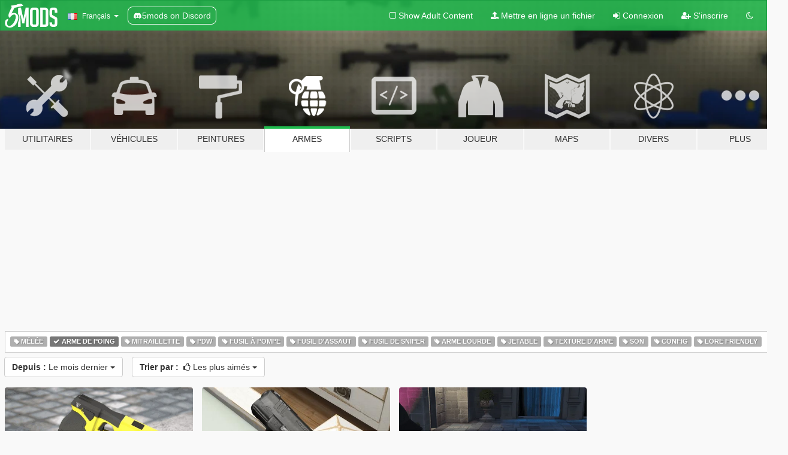

--- FILE ---
content_type: text/html; charset=utf-8
request_url: https://fr.gta5-mods.com/weapons/tags/handgun/most-liked/month
body_size: 6624
content:

<!DOCTYPE html>
<html lang="fr" dir="ltr">
<head>
	<title>
		Mods armes pour GTA 5 - Arme de poing - GTA5-Mods.com
	</title>

		<script
		  async
		  src="https://hb.vntsm.com/v4/live/vms/sites/gta5-mods.com/index.js"
        ></script>

        <script>
          self.__VM = self.__VM || [];
          self.__VM.push(function (admanager, scope) {
            scope.Config.buildPlacement((configBuilder) => {
              configBuilder.add("billboard");
              configBuilder.addDefaultOrUnique("mobile_mpu").setBreakPoint("mobile")
            }).display("top-ad");

            scope.Config.buildPlacement((configBuilder) => {
              configBuilder.add("leaderboard");
              configBuilder.addDefaultOrUnique("mobile_mpu").setBreakPoint("mobile")
            }).display("central-ad");

            scope.Config.buildPlacement((configBuilder) => {
              configBuilder.add("mpu");
              configBuilder.addDefaultOrUnique("mobile_mpu").setBreakPoint("mobile")
            }).display("side-ad");

            scope.Config.buildPlacement((configBuilder) => {
              configBuilder.add("leaderboard");
              configBuilder.addDefaultOrUnique("mpu").setBreakPoint({ mediaQuery: "max-width:1200px" })
            }).display("central-ad-2");

            scope.Config.buildPlacement((configBuilder) => {
              configBuilder.add("leaderboard");
              configBuilder.addDefaultOrUnique("mobile_mpu").setBreakPoint("mobile")
            }).display("bottom-ad");

            scope.Config.buildPlacement((configBuilder) => {
              configBuilder.add("desktop_takeover");
              configBuilder.addDefaultOrUnique("mobile_takeover").setBreakPoint("mobile")
            }).display("takeover-ad");

            scope.Config.get('mpu').display('download-ad-1');
          });
        </script>

	<meta charset="utf-8">
	<meta name="viewport" content="width=320, initial-scale=1.0, maximum-scale=1.0">
	<meta http-equiv="X-UA-Compatible" content="IE=edge">
	<meta name="msapplication-config" content="none">
	<meta name="theme-color" content="#20ba4e">
	<meta name="msapplication-navbutton-color" content="#20ba4e">
	<meta name="apple-mobile-web-app-capable" content="yes">
	<meta name="apple-mobile-web-app-status-bar-style" content="#20ba4e">
	<meta name="csrf-param" content="authenticity_token" />
<meta name="csrf-token" content="BzN6sSuzZFdaovgeGFXvjZUiWT6ETV+zbyR6C5kWnmV9EUX5cnhzF0mfVpYccdlrHJh+euJmHavA1Oufae4rrw==" />
	

	<link rel="shortcut icon" type="image/x-icon" href="https://images.gta5-mods.com/icons/favicon.png">
	<link rel="stylesheet" media="screen" href="/assets/application-7e510725ebc5c55e88a9fd87c027a2aa9e20126744fbac89762e0fd54819c399.css" />
	    <link rel="alternate" hreflang="id" href="https://id.gta5-mods.com/weapons/tags/handgun/most-liked/month">
    <link rel="alternate" hreflang="ms" href="https://ms.gta5-mods.com/weapons/tags/handgun/most-liked/month">
    <link rel="alternate" hreflang="bg" href="https://bg.gta5-mods.com/weapons/tags/handgun/most-liked/month">
    <link rel="alternate" hreflang="ca" href="https://ca.gta5-mods.com/weapons/tags/handgun/most-liked/month">
    <link rel="alternate" hreflang="cs" href="https://cs.gta5-mods.com/weapons/tags/handgun/most-liked/month">
    <link rel="alternate" hreflang="da" href="https://da.gta5-mods.com/weapons/tags/handgun/most-liked/month">
    <link rel="alternate" hreflang="de" href="https://de.gta5-mods.com/weapons/tags/handgun/most-liked/month">
    <link rel="alternate" hreflang="el" href="https://el.gta5-mods.com/weapons/tags/handgun/most-liked/month">
    <link rel="alternate" hreflang="en" href="https://www.gta5-mods.com/weapons/tags/handgun/most-liked/month">
    <link rel="alternate" hreflang="es" href="https://es.gta5-mods.com/weapons/tags/handgun/most-liked/month">
    <link rel="alternate" hreflang="fr" href="https://fr.gta5-mods.com/weapons/tags/handgun/most-liked/month">
    <link rel="alternate" hreflang="gl" href="https://gl.gta5-mods.com/weapons/tags/handgun/most-liked/month">
    <link rel="alternate" hreflang="ko" href="https://ko.gta5-mods.com/weapons/tags/handgun/most-liked/month">
    <link rel="alternate" hreflang="hi" href="https://hi.gta5-mods.com/weapons/tags/handgun/most-liked/month">
    <link rel="alternate" hreflang="it" href="https://it.gta5-mods.com/weapons/tags/handgun/most-liked/month">
    <link rel="alternate" hreflang="hu" href="https://hu.gta5-mods.com/weapons/tags/handgun/most-liked/month">
    <link rel="alternate" hreflang="mk" href="https://mk.gta5-mods.com/weapons/tags/handgun/most-liked/month">
    <link rel="alternate" hreflang="nl" href="https://nl.gta5-mods.com/weapons/tags/handgun/most-liked/month">
    <link rel="alternate" hreflang="nb" href="https://no.gta5-mods.com/weapons/tags/handgun/most-liked/month">
    <link rel="alternate" hreflang="pl" href="https://pl.gta5-mods.com/weapons/tags/handgun/most-liked/month">
    <link rel="alternate" hreflang="pt-BR" href="https://pt.gta5-mods.com/weapons/tags/handgun/most-liked/month">
    <link rel="alternate" hreflang="ro" href="https://ro.gta5-mods.com/weapons/tags/handgun/most-liked/month">
    <link rel="alternate" hreflang="ru" href="https://ru.gta5-mods.com/weapons/tags/handgun/most-liked/month">
    <link rel="alternate" hreflang="sl" href="https://sl.gta5-mods.com/weapons/tags/handgun/most-liked/month">
    <link rel="alternate" hreflang="fi" href="https://fi.gta5-mods.com/weapons/tags/handgun/most-liked/month">
    <link rel="alternate" hreflang="sv" href="https://sv.gta5-mods.com/weapons/tags/handgun/most-liked/month">
    <link rel="alternate" hreflang="vi" href="https://vi.gta5-mods.com/weapons/tags/handgun/most-liked/month">
    <link rel="alternate" hreflang="tr" href="https://tr.gta5-mods.com/weapons/tags/handgun/most-liked/month">
    <link rel="alternate" hreflang="uk" href="https://uk.gta5-mods.com/weapons/tags/handgun/most-liked/month">
    <link rel="alternate" hreflang="zh-CN" href="https://zh.gta5-mods.com/weapons/tags/handgun/most-liked/month">

  <script src="/javascripts/ads.js"></script>

		<!-- Nexus Google Tag Manager -->
		<script nonce="true">
//<![CDATA[
				window.dataLayer = window.dataLayer || [];

						window.dataLayer.push({
								login_status: 'Guest',
								user_id: undefined,
								gta5mods_id: undefined,
						});

//]]>
</script>
		<script nonce="true">
//<![CDATA[
				(function(w,d,s,l,i){w[l]=w[l]||[];w[l].push({'gtm.start':
				new Date().getTime(),event:'gtm.js'});var f=d.getElementsByTagName(s)[0],
				j=d.createElement(s),dl=l!='dataLayer'?'&l='+l:'';j.async=true;j.src=
				'https://www.googletagmanager.com/gtm.js?id='+i+dl;f.parentNode.insertBefore(j,f);
				})(window,document,'script','dataLayer','GTM-KCVF2WQ');

//]]>
</script>		<!-- End Nexus Google Tag Manager -->
</head>
<body class="category category-weapons fr">
	<!-- Google Tag Manager (noscript) -->
	<noscript><iframe src="https://www.googletagmanager.com/ns.html?id=GTM-KCVF2WQ"
										height="0" width="0" style="display:none;visibility:hidden"></iframe></noscript>
	<!-- End Google Tag Manager (noscript) -->

<div id="page-cover"></div>
<div id="page-loading">
	<span class="graphic"></span>
	<span class="message">Chargement...</span>
</div>

<div id="page-cover"></div>

<nav id="main-nav" class="navbar navbar-default">
  <div class="container">
    <div class="navbar-header">
      <a class="navbar-brand" href="/"></a>

      <ul class="nav navbar-nav">
        <li id="language-dropdown" class="dropdown">
          <a href="#language" class="dropdown-toggle" data-toggle="dropdown">
            <span class="famfamfam-flag-fr icon"></span>&nbsp;
            <span class="language-name">Français</span>
            <span class="caret"></span>
          </a>

          <ul class="dropdown-menu dropdown-menu-with-footer">
                <li>
                  <a href="https://id.gta5-mods.com/weapons/tags/handgun/most-liked/month">
                    <span class="famfamfam-flag-id"></span>
                    <span class="language-name">Bahasa Indonesia</span>
                  </a>
                </li>
                <li>
                  <a href="https://ms.gta5-mods.com/weapons/tags/handgun/most-liked/month">
                    <span class="famfamfam-flag-my"></span>
                    <span class="language-name">Bahasa Melayu</span>
                  </a>
                </li>
                <li>
                  <a href="https://bg.gta5-mods.com/weapons/tags/handgun/most-liked/month">
                    <span class="famfamfam-flag-bg"></span>
                    <span class="language-name">Български</span>
                  </a>
                </li>
                <li>
                  <a href="https://ca.gta5-mods.com/weapons/tags/handgun/most-liked/month">
                    <span class="famfamfam-flag-catalonia"></span>
                    <span class="language-name">Català</span>
                  </a>
                </li>
                <li>
                  <a href="https://cs.gta5-mods.com/weapons/tags/handgun/most-liked/month">
                    <span class="famfamfam-flag-cz"></span>
                    <span class="language-name">Čeština</span>
                  </a>
                </li>
                <li>
                  <a href="https://da.gta5-mods.com/weapons/tags/handgun/most-liked/month">
                    <span class="famfamfam-flag-dk"></span>
                    <span class="language-name">Dansk</span>
                  </a>
                </li>
                <li>
                  <a href="https://de.gta5-mods.com/weapons/tags/handgun/most-liked/month">
                    <span class="famfamfam-flag-de"></span>
                    <span class="language-name">Deutsch</span>
                  </a>
                </li>
                <li>
                  <a href="https://el.gta5-mods.com/weapons/tags/handgun/most-liked/month">
                    <span class="famfamfam-flag-gr"></span>
                    <span class="language-name">Ελληνικά</span>
                  </a>
                </li>
                <li>
                  <a href="https://www.gta5-mods.com/weapons/tags/handgun/most-liked/month">
                    <span class="famfamfam-flag-gb"></span>
                    <span class="language-name">English</span>
                  </a>
                </li>
                <li>
                  <a href="https://es.gta5-mods.com/weapons/tags/handgun/most-liked/month">
                    <span class="famfamfam-flag-es"></span>
                    <span class="language-name">Español</span>
                  </a>
                </li>
                <li>
                  <a href="https://fr.gta5-mods.com/weapons/tags/handgun/most-liked/month">
                    <span class="famfamfam-flag-fr"></span>
                    <span class="language-name">Français</span>
                  </a>
                </li>
                <li>
                  <a href="https://gl.gta5-mods.com/weapons/tags/handgun/most-liked/month">
                    <span class="famfamfam-flag-es-gl"></span>
                    <span class="language-name">Galego</span>
                  </a>
                </li>
                <li>
                  <a href="https://ko.gta5-mods.com/weapons/tags/handgun/most-liked/month">
                    <span class="famfamfam-flag-kr"></span>
                    <span class="language-name">한국어</span>
                  </a>
                </li>
                <li>
                  <a href="https://hi.gta5-mods.com/weapons/tags/handgun/most-liked/month">
                    <span class="famfamfam-flag-in"></span>
                    <span class="language-name">हिन्दी</span>
                  </a>
                </li>
                <li>
                  <a href="https://it.gta5-mods.com/weapons/tags/handgun/most-liked/month">
                    <span class="famfamfam-flag-it"></span>
                    <span class="language-name">Italiano</span>
                  </a>
                </li>
                <li>
                  <a href="https://hu.gta5-mods.com/weapons/tags/handgun/most-liked/month">
                    <span class="famfamfam-flag-hu"></span>
                    <span class="language-name">Magyar</span>
                  </a>
                </li>
                <li>
                  <a href="https://mk.gta5-mods.com/weapons/tags/handgun/most-liked/month">
                    <span class="famfamfam-flag-mk"></span>
                    <span class="language-name">Македонски</span>
                  </a>
                </li>
                <li>
                  <a href="https://nl.gta5-mods.com/weapons/tags/handgun/most-liked/month">
                    <span class="famfamfam-flag-nl"></span>
                    <span class="language-name">Nederlands</span>
                  </a>
                </li>
                <li>
                  <a href="https://no.gta5-mods.com/weapons/tags/handgun/most-liked/month">
                    <span class="famfamfam-flag-no"></span>
                    <span class="language-name">Norsk</span>
                  </a>
                </li>
                <li>
                  <a href="https://pl.gta5-mods.com/weapons/tags/handgun/most-liked/month">
                    <span class="famfamfam-flag-pl"></span>
                    <span class="language-name">Polski</span>
                  </a>
                </li>
                <li>
                  <a href="https://pt.gta5-mods.com/weapons/tags/handgun/most-liked/month">
                    <span class="famfamfam-flag-br"></span>
                    <span class="language-name">Português do Brasil</span>
                  </a>
                </li>
                <li>
                  <a href="https://ro.gta5-mods.com/weapons/tags/handgun/most-liked/month">
                    <span class="famfamfam-flag-ro"></span>
                    <span class="language-name">Română</span>
                  </a>
                </li>
                <li>
                  <a href="https://ru.gta5-mods.com/weapons/tags/handgun/most-liked/month">
                    <span class="famfamfam-flag-ru"></span>
                    <span class="language-name">Русский</span>
                  </a>
                </li>
                <li>
                  <a href="https://sl.gta5-mods.com/weapons/tags/handgun/most-liked/month">
                    <span class="famfamfam-flag-si"></span>
                    <span class="language-name">Slovenščina</span>
                  </a>
                </li>
                <li>
                  <a href="https://fi.gta5-mods.com/weapons/tags/handgun/most-liked/month">
                    <span class="famfamfam-flag-fi"></span>
                    <span class="language-name">Suomi</span>
                  </a>
                </li>
                <li>
                  <a href="https://sv.gta5-mods.com/weapons/tags/handgun/most-liked/month">
                    <span class="famfamfam-flag-se"></span>
                    <span class="language-name">Svenska</span>
                  </a>
                </li>
                <li>
                  <a href="https://vi.gta5-mods.com/weapons/tags/handgun/most-liked/month">
                    <span class="famfamfam-flag-vn"></span>
                    <span class="language-name">Tiếng Việt</span>
                  </a>
                </li>
                <li>
                  <a href="https://tr.gta5-mods.com/weapons/tags/handgun/most-liked/month">
                    <span class="famfamfam-flag-tr"></span>
                    <span class="language-name">Türkçe</span>
                  </a>
                </li>
                <li>
                  <a href="https://uk.gta5-mods.com/weapons/tags/handgun/most-liked/month">
                    <span class="famfamfam-flag-ua"></span>
                    <span class="language-name">Українська</span>
                  </a>
                </li>
                <li>
                  <a href="https://zh.gta5-mods.com/weapons/tags/handgun/most-liked/month">
                    <span class="famfamfam-flag-cn"></span>
                    <span class="language-name">中文</span>
                  </a>
                </li>
          </ul>
        </li>
        <li class="discord-link">
          <a href="https://discord.gg/2PR7aMzD4U" target="_blank" rel="noreferrer">
            <img src="https://images.gta5-mods.com/site/discord-header.svg" height="15px" alt="">
            <span>5mods on Discord</span>
          </a>
        </li>
      </ul>
    </div>

    <ul class="nav navbar-nav navbar-right">
        <li>
          <a href="/adult_filter" title="Light mode">
              <span class="fa fa-square-o"></span>
            <span>Show Adult <span class="adult-filter__content-text">Content</span></span>
          </a>
        </li>
      <li class="hidden-xs">
        <a href="/upload">
          <span class="icon fa fa-upload"></span>
          Mettre en ligne un fichier
        </a>
      </li>

        <li>
          <a href="/login?r=/weapons/tags/handgun/most-liked/month">
            <span class="icon fa fa-sign-in"></span>
            <span class="login-text">Connexion</span>
          </a>
        </li>

        <li class="hidden-xs">
          <a href="/register?r=/weapons/tags/handgun/most-liked/month">
            <span class="icon fa fa-user-plus"></span>
            S&#39;inscrire
          </a>
        </li>

        <li>
            <a href="/dark_mode" title="Dark mode">
              <span class="fa fa-moon-o"></span>
            </a>
        </li>

      <li id="search-dropdown">
        <a href="#search" class="dropdown-toggle" data-toggle="dropdown">
          <span class="fa fa-search"></span>
        </a>

        <div class="dropdown-menu">
          <div class="form-inline">
            <div class="form-group">
              <div class="input-group">
                <div class="input-group-addon"><span  class="fa fa-search"></span></div>
                <input type="text" class="form-control" placeholder="Chercher des mods pour GTA 5...">
              </div>
            </div>
            <button type="submit" class="btn btn-primary">
              Rechercher
            </button>
          </div>
        </div>
      </li>
    </ul>
  </div>
</nav>

<div id="banner" class="weapons">
  <div class="container hidden-xs">
    <div id="intro">
      <h1 class="styled">Bienvenue sur GTA5-Mods.com</h1>
      <p>Select one of the following categories to start browsing the latest GTA 5 PC mods:</p>
    </div>
  </div>

  <div class="container">
    <ul id="navigation" class="clearfix fr">
        <li class="tools ">
          <a href="/tools">
            <span class="icon-category"></span>
            <span class="label-border"></span>
            <span class="label-category ">
              <span>Utilitaires</span>
            </span>
          </a>
        </li>
        <li class="vehicles ">
          <a href="/vehicles">
            <span class="icon-category"></span>
            <span class="label-border"></span>
            <span class="label-category ">
              <span>Véhicules</span>
            </span>
          </a>
        </li>
        <li class="paintjobs ">
          <a href="/paintjobs">
            <span class="icon-category"></span>
            <span class="label-border"></span>
            <span class="label-category ">
              <span>Peintures</span>
            </span>
          </a>
        </li>
        <li class="weapons active">
          <a href="/weapons">
            <span class="icon-category"></span>
            <span class="label-border"></span>
            <span class="label-category ">
              <span>Armes</span>
            </span>
          </a>
        </li>
        <li class="scripts ">
          <a href="/scripts">
            <span class="icon-category"></span>
            <span class="label-border"></span>
            <span class="label-category ">
              <span>Scripts</span>
            </span>
          </a>
        </li>
        <li class="player ">
          <a href="/player">
            <span class="icon-category"></span>
            <span class="label-border"></span>
            <span class="label-category ">
              <span>Joueur</span>
            </span>
          </a>
        </li>
        <li class="maps ">
          <a href="/maps">
            <span class="icon-category"></span>
            <span class="label-border"></span>
            <span class="label-category ">
              <span>Maps</span>
            </span>
          </a>
        </li>
        <li class="misc ">
          <a href="/misc">
            <span class="icon-category"></span>
            <span class="label-border"></span>
            <span class="label-category ">
              <span>Divers</span>
            </span>
          </a>
        </li>
      <li id="more-dropdown" class="more dropdown">
        <a href="#more" class="dropdown-toggle" data-toggle="dropdown">
          <span class="icon-category"></span>
          <span class="label-border"></span>
          <span class="label-category ">
            <span>Plus</span>
          </span>
        </a>

        <ul class="dropdown-menu pull-right">
          <li>
            <a href="http://www.gta5cheats.com" target="_blank">
              <span class="fa fa-external-link"></span>
              GTA 5 Cheats
            </a>
          </li>
        </ul>
      </li>
    </ul>
  </div>
</div>

<div id="content">
  
<div id="category" data-category-id="3" class="container">
    <div id="top-ad" class="ad-container"></div>

    <div id="tag-list">
          <div>
            <a href="/weapons/tags/melee/most-liked/month" class="">
              <span class="label label-default">
                  <span class="fa fa-tag"></span>
                Mélée
              </span>
            </a>
          </div>
          <div>
            <a href="/weapons/most-liked/month" class="active">
              <span class="label label-default">
                  <span class="fa fa-check"></span>
                Arme de poing
              </span>
            </a>
          </div>
          <div>
            <a href="/weapons/tags/smg/most-liked/month" class="">
              <span class="label label-default">
                  <span class="fa fa-tag"></span>
                Mitraillette
              </span>
            </a>
          </div>
          <div>
            <a href="/weapons/tags/pdw/most-liked/month" class="">
              <span class="label label-default">
                  <span class="fa fa-tag"></span>
                PDW
              </span>
            </a>
          </div>
          <div>
            <a href="/weapons/tags/shotgun/most-liked/month" class="">
              <span class="label label-default">
                  <span class="fa fa-tag"></span>
                Fusil à pompe
              </span>
            </a>
          </div>
          <div>
            <a href="/weapons/tags/assault-rifle/most-liked/month" class="">
              <span class="label label-default">
                  <span class="fa fa-tag"></span>
                Fusil d&#39;assaut
              </span>
            </a>
          </div>
          <div>
            <a href="/weapons/tags/sniper-rifle/most-liked/month" class="">
              <span class="label label-default">
                  <span class="fa fa-tag"></span>
                Fusil de sniper
              </span>
            </a>
          </div>
          <div>
            <a href="/weapons/tags/heavy/most-liked/month" class="">
              <span class="label label-default">
                  <span class="fa fa-tag"></span>
                Arme lourde
              </span>
            </a>
          </div>
          <div>
            <a href="/weapons/tags/thrown/most-liked/month" class="">
              <span class="label label-default">
                  <span class="fa fa-tag"></span>
                Jetable
              </span>
            </a>
          </div>
          <div>
            <a href="/weapons/tags/weapon-texture/most-liked/month" class="">
              <span class="label label-default">
                  <span class="fa fa-tag"></span>
                Texture d&#39;arme
              </span>
            </a>
          </div>
          <div>
            <a href="/weapons/tags/sound/most-liked/month" class="">
              <span class="label label-default">
                  <span class="fa fa-tag"></span>
                Son
              </span>
            </a>
          </div>
          <div>
            <a href="/weapons/tags/config/most-liked/month" class="">
              <span class="label label-default">
                  <span class="fa fa-tag"></span>
                Config
              </span>
            </a>
          </div>
          <div>
            <a href="/weapons/tags/lore-friendly/most-liked/month" class="">
              <span class="label label-default">
                  <span class="fa fa-tag"></span>
                Lore Friendly
              </span>
            </a>
          </div>
    </div>

  <div class="category-sort clearfix">

    <div class="dropdown">
      <button class="btn btn-default" data-toggle="dropdown">
        <strong>Depuis :</strong>
        Le mois dernier
        <span class="caret"></span>
      </button>
      <ul class="dropdown-menu">
            <li>
              <a href="/weapons/tags/handgun/most-liked/day">
                Hier
              </a>
            </li>
            <li>
              <a href="/weapons/tags/handgun/most-liked/week">
                La semaine dernière
              </a>
            </li>
            <li>
              <a href="/weapons/tags/handgun/most-liked/month">
                Le mois dernier
              </a>
            </li>
            <li>
              <a href="/weapons/tags/handgun/most-liked">
                Tout le temps
              </a>
            </li>
      </ul>
    </div>

    <div class="dropdown">
      <button class="btn btn-default" data-toggle="dropdown">
        <strong>Trier par :</strong>&nbsp;

            <span class="fa fa-thumbs-o-up"></span>
            Les plus aimés

        <span class="caret"></span>
      </button>
      <ul class="dropdown-menu">
        <li>
          <a href="/weapons/tags/handgun/month">
            <span class="fa fa-clock-o"></span>&nbsp;
            Dernières versions
          </a>
        </li>
        <li>
          <a href="/weapons/tags/handgun/latest-uploads/month">
            <span class="fa fa-upload"></span>&nbsp;
            Les plus récents
          </a>
        </li>
        <li>
          <a href="/weapons/tags/handgun/most-liked/month">
            <span class="fa fa-thumbs-o-up"></span>&nbsp;
            Les plus aimés
          </a>
        </li>
        <li>
          <a href="/weapons/tags/handgun/most-downloaded/month">
            <span class="fa fa-sort-amount-desc"></span>&nbsp;
            Les plus téléchargés
          </a>
        </li>
          <li>
            <a href="/weapons/tags/handgun/highest-rated/month">
              <span class="fa fa-star-o"></span>&nbsp;
              Les mieux notés
            </a>
          </li>
      </ul>
    </div>
  </div>

  <div class="file-list">
        
    <div class="row">

      <div class="col-xs-12 col-sm-6 col-lg-3">
        
<div class="file-list-obj">
  <a href="/weapons/coil-c9-stungun-replace-fivem" title="Coil C9 Stungun [Replace / FiveM]" class="preview empty">

    <img title="Coil C9 Stungun [Replace / FiveM]" class="img-responsive" alt="Coil C9 Stungun [Replace / FiveM]" src="https://img.gta5-mods.com/q75-w500-h333-cfill/images/coil-c9-stungun-replace-fivem/7c64b1-c9yellow.png" />

      <ul class="categories">
            <li>Arme de poing</li>
            <li>Lore Friendly</li>
      </ul>

      <div class="stats">
        <div>
            <span title="5.0 star rating">
              <span class="fa fa-star"></span> 5.0
            </span>
        </div>
        <div>
          <span title="1 147 téléchargements">
            <span class="fa fa-download"></span> 1 147
          </span>
          <span class="stats-likes" title="26 aiment">
            <span class="fa fa-thumbs-up"></span> 26
          </span>
        </div>
      </div>

  </a>
  <div class="details">
    <div class="top">
      <div class="name">
        <a href="/weapons/coil-c9-stungun-replace-fivem" title="Coil C9 Stungun [Replace / FiveM]">
          <span dir="ltr">Coil C9 Stungun [Replace / FiveM]</span>
        </a>
      </div>
        <div class="version" dir="ltr" title="1.0.0">1.0.0</div>
    </div>
    <div class="bottom">
      <span class="bottom-by">By</span> <a href="/users/Waterhey" title="Waterhey">Waterhey</a>
    </div>
  </div>
</div>
      </div>



      <div class="col-xs-12 col-sm-6 col-lg-3">
        
<div class="file-list-obj">
  <a href="/weapons/springfield-armory-hellcat" title="Springfield Armory Hellcat" class="preview empty">

    <img title="Springfield Armory Hellcat" class="img-responsive" alt="Springfield Armory Hellcat" src="https://img.gta5-mods.com/q75-w500-h333-cfill/images/springfield-armory-hellcat/359df1-Untitled.jpg" />

      <ul class="categories">
            <li>Arme de poing</li>
      </ul>

      <div class="stats">
        <div>
            <span title="4.83 star rating">
              <span class="fa fa-star"></span> 4.83
            </span>
        </div>
        <div>
          <span title="1 188 téléchargements">
            <span class="fa fa-download"></span> 1 188
          </span>
          <span class="stats-likes" title="12 aiment">
            <span class="fa fa-thumbs-up"></span> 12
          </span>
        </div>
      </div>

  </a>
  <div class="details">
    <div class="top">
      <div class="name">
        <a href="/weapons/springfield-armory-hellcat" title="Springfield Armory Hellcat">
          <span dir="ltr">Springfield Armory Hellcat</span>
        </a>
      </div>
        <div class="version" dir="ltr" title="1.0">1.0</div>
    </div>
    <div class="bottom">
      <span class="bottom-by">By</span> <a href="/users/ospo" title="ospo">ospo</a>
    </div>
  </div>
</div>
      </div>



      <div class="col-xs-12 col-sm-6 col-lg-3">
        
<div class="file-list-obj">
  <a href="/weapons/carpon_pistol-fivem" title="Caryon Pistol [Replace / FiveM]" class="preview empty">

    <img title="Caryon Pistol [Replace / FiveM]" class="img-responsive" alt="Caryon Pistol [Replace / FiveM]" src="https://img.gta5-mods.com/q75-w500-h333-cfill/images/carpon_pistol-fivem/5ad511-2.png" />

      <ul class="categories">
            <li>Arme de poing</li>
      </ul>

      <div class="stats">
        <div>
        </div>
        <div>
          <span title="98 téléchargements">
            <span class="fa fa-download"></span> 98
          </span>
          <span class="stats-likes" title="1 aime">
            <span class="fa fa-thumbs-up"></span> 0
          </span>
        </div>
      </div>

  </a>
  <div class="details">
    <div class="top">
      <div class="name">
        <a href="/weapons/carpon_pistol-fivem" title="Caryon Pistol [Replace / FiveM]">
          <span dir="ltr">Caryon Pistol [Replace / FiveM]</span>
        </a>
      </div>
        <div class="version" dir="ltr" title="1.0">1.0</div>
    </div>
    <div class="bottom">
      <span class="bottom-by">By</span> <a href="/users/zz77" title="zz77">zz77</a>
    </div>
  </div>
</div>
      </div>


    </div>


          <div id="bottom-ad" class="ad-container"></div>

  </div>
</div>

</div>
<div id="footer">
  <div class="container">

    <div class="row">

      <div class="col-sm-4 col-md-4">

        <a href="/users/Slim Trashman" class="staff">Designed in Alderney</a><br/>
        <a href="/users/rappo" class="staff">Made in Los Santos</a>

      </div>

      <div class="col-sm-8 col-md-8 hidden-xs">

        <div class="col-md-4 hidden-sm hidden-xs">
          <ul>
            <li>
              <a href="/tools">Outils de modding pour GTA 5</a>
            </li>
            <li>
              <a href="/vehicles">Mods de véhicules pour GTA 5</a>
            </li>
            <li>
              <a href="/paintjobs">Mods de peintures pour véhicules de GTA 5</a>
            </li>
            <li>
              <a href="/weapons">Mods armes pour GTA 5</a>
            </li>
            <li>
              <a href="/scripts">Scripts pour GTA 5</a>
            </li>
            <li>
              <a href="/player">Skins de joueur pour GTA 5</a>
            </li>
            <li>
              <a href="/maps">Mods de cartes pour GTA 5</a>
            </li>
            <li>
              <a href="/misc">Mods divers pour GTA 5</a>
            </li>
          </ul>
        </div>

        <div class="col-sm-4 col-md-4 hidden-xs">
          <ul>
            <li>
              <a href="/all">Derniers fichiers</a>
            </li>
            <li>
              <a href="/all/tags/featured">Fichiers en vedette</a>
            </li>
            <li>
              <a href="/all/most-liked">Fichiers les plus aimés</a>
            </li>
            <li>
              <a href="/all/most-downloaded">Fichiers les plus téléchargés</a>
            </li>
            <li>
              <a href="/all/highest-rated">Fichiers les mieux notés</a>
            </li>
            <li>
              <a href="/leaderboard">Classement de GTA5-Mods.com</a>
            </li>
          </ul>
        </div>

        <div class="col-sm-4 col-md-4">
          <ul>
            <li>
              <a href="/contact">
                Contact
              </a>
            </li>
            <li>
              <a href="/privacy">
                Politique de confidentialité
              </a>
            </li>
            <li>
              <a href="/terms">
                Terms of Use
              </a>
            </li>
            <li>
              <a href="https://www.cognitoforms.com/NexusMods/_5ModsDMCAForm">
                DMCA
              </a>
            </li>
            <li>
              <a href="https://www.twitter.com/5mods" class="social" target="_blank" rel="noreferrer" title="@5mods sur Twitter">
                <span class="fa fa-twitter-square"></span>
                @5mods sur Twitter
              </a>
            </li>
            <li>
              <a href="https://www.facebook.com/5mods" class="social" target="_blank" rel="noreferrer" title="5mods sur Facebook">
                <span class="fa fa-facebook-official"></span>
                5mods sur Facebook
              </a>
            </li>
            <li>
              <a href="https://discord.gg/2PR7aMzD4U" class="social" target="_blank" rel="noreferrer" title="5mods on Discord">
                <img src="https://images.gta5-mods.com/site/discord-footer.svg#discord" height="15px" alt="">
                5mods on Discord
              </a>
            </li>
          </ul>
        </div>

      </div>

    </div>
  </div>
</div>

<script src="/assets/i18n-df0d92353b403d0e94d1a4f346ded6a37d72d69e9a14f2caa6d80e755877da17.js"></script>
<script src="/assets/translations-a23fafd59dbdbfa99c7d1d49b61f0ece1d1aff5b9b63d693ca14bfa61420d77c.js"></script>
<script type="text/javascript">
		I18n.defaultLocale = 'en';
		I18n.locale = 'fr';
		I18n.fallbacks = true;

		var GTA5M = {User: {authenticated: false}};
</script>
<script src="/assets/application-d3801923323270dc3fae1f7909466e8a12eaf0dc3b846aa57c43fa1873fe9d56.js"></script>


<!-- Quantcast Tag -->
<script type="text/javascript">
		var _qevents = _qevents || [];
		(function () {
				var elem = document.createElement('script');
				elem.src = (document.location.protocol == "https:" ? "https://secure" : "http://edge") + ".quantserve.com/quant.js";
				elem.async = true;
				elem.type = "text/javascript";
				var scpt = document.getElementsByTagName('script')[0];
				scpt.parentNode.insertBefore(elem, scpt);
		})();
		_qevents.push({
				qacct: "p-bcgV-fdjlWlQo"
		});
</script>
<noscript>
	<div style="display:none;">
		<img src="//pixel.quantserve.com/pixel/p-bcgV-fdjlWlQo.gif" border="0" height="1" width="1" alt="Quantcast"/>
	</div>
</noscript>
<!-- End Quantcast tag -->

<!-- Ad Blocker Checks -->
<script type="application/javascript">
    (function () {
        console.log("ABD: ", window.AdvertStatus);
        if (window.AdvertStatus === undefined) {
            var container = document.createElement('div');
            container.classList.add('container');

            var div = document.createElement('div');
            div.classList.add('alert', 'alert-warning');
            div.innerText = "Ad-blockers can cause errors with the image upload service, please consider turning them off if you have issues.";
            container.appendChild(div);

            var upload = document.getElementById('upload');
            if (upload) {
                upload.insertBefore(container, upload.firstChild);
            }
        }
    })();
</script>


</body>
</html>
